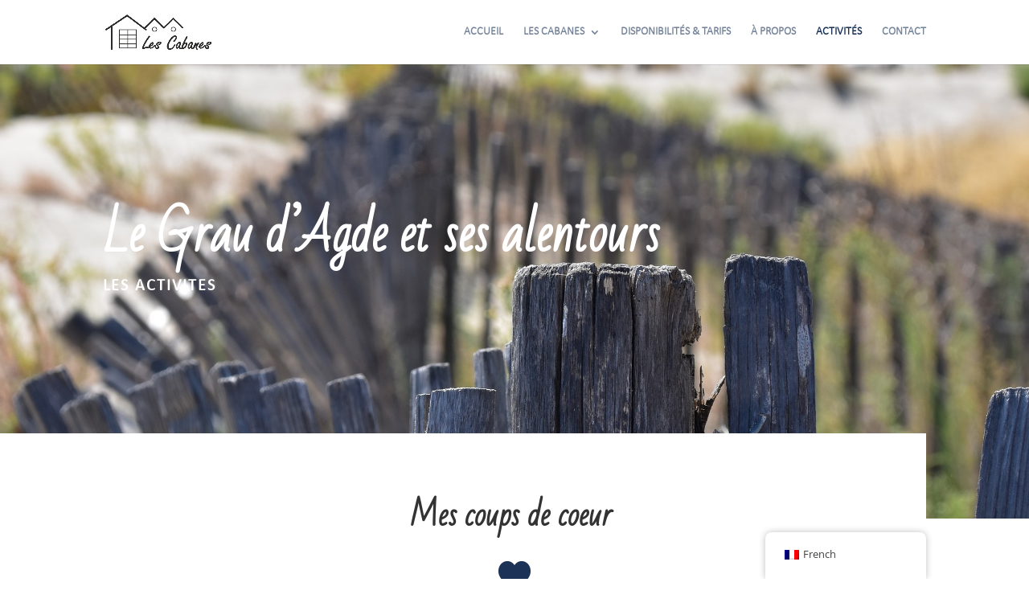

--- FILE ---
content_type: text/css
request_url: https://lescabanesdugrau.fr/wp-content/et-cache/1026/et-core-unified-1026.min.css?ver=1739907728
body_size: 197
content:
.et_mobile_menu{border-bottom-left-radius:15px;border-bottom-right-radius:15px;text-align:center}.mobile_nav.opened .mobile_menu_bar:before{content:'\4d'}span.mobile_menu_bar:before{color:#1b3257}@media only screen and (max-width:980px){.et_menu_container,#main-header{height:100px;display:flex;flex-direction:column;justify-content:center}.et_mobile_menu{margin-top:2%}}@media only screen and (max-width:980px){.et_fixed_nav #main-header,.et_fixed_nav #top-header,.et_non_fixed_nav.et_transparent_nav #main-header,.et_non_fixed_nav.et_transparent_nav #top-header{position:fixed}}

--- FILE ---
content_type: text/css
request_url: https://lescabanesdugrau.fr/wp-content/et-cache/1026/et-core-unified-tb-212-deferred-1026.min.css?ver=1739907728
body_size: 1780
content:
@font-face{font-family:"calibri light";font-display:swap;src:url("https://lescabanesdugrau.fr/wp-content/uploads/et-fonts/Calibri-Light.ttf") format("truetype")}@font-face{font-family:"Abadi MT - Condensed Light";font-display:swap;src:url("https://lescabanesdugrau.fr/wp-content/uploads/et-fonts/AbadiMTStd-CondLight.otf") format("opentype")}@font-face{font-family:"Abadi MT - Condensed Extra-Bold";font-display:swap;src:url("https://lescabanesdugrau.fr/wp-content/uploads/et-fonts/AbadiMTStd-CondExtraBold.otf") format("opentype")}@font-face{font-family:"calibri regular";font-display:swap;src:url("https://lescabanesdugrau.fr/wp-content/uploads/et-fonts/Calibri-Regular.ttf") format("truetype")}@font-face{font-family:"calibri bold";font-display:swap;src:url("https://lescabanesdugrau.fr/wp-content/uploads/et-fonts/Calibri-Bold.ttf") format("truetype")}@font-face{font-family:"Abadi MT - Standard";font-display:swap;src:url("https://lescabanesdugrau.fr/wp-content/uploads/et-fonts/AbadiMTStd.otf") format("opentype")}.et_pb_section_0_tb_footer.et_pb_section{padding-top:3px;padding-bottom:2px;background-color:#F6F2EE!important}.et_pb_row_0_tb_footer.et_pb_row{padding-top:20px!important;padding-bottom:28px!important;margin-right:auto!important;margin-left:auto!important;padding-top:20px;padding-bottom:28px}.et_pb_row_0_tb_footer,body #page-container .et-db #et-boc .et-l .et_pb_row_0_tb_footer.et_pb_row,body.et_pb_pagebuilder_layout.single #page-container #et-boc .et-l .et_pb_row_0_tb_footer.et_pb_row,body.et_pb_pagebuilder_layout.single.et_full_width_page #page-container #et-boc .et-l .et_pb_row_0_tb_footer.et_pb_row{max-width:1330px}.et_pb_image_0_tb_footer{padding-top:31px;padding-left:7px;text-align:center}.et_pb_text_0_tb_footer.et_pb_text{color:#000000!important}.et_pb_text_0_tb_footer{font-family:'calibri regular',Helvetica,Arial,Lucida,sans-serif;font-size:17px;padding-top:6px!important;margin-top:0px!important;margin-bottom:21px!important}.et_pb_text_0_tb_footer h1,.et_pb_text_2_tb_footer h1,.et_pb_text_1_tb_footer h1,.et_pb_menu_0_tb_footer.et_pb_menu .nav li ul.sub-menu a,.et_pb_menu_0_tb_footer.et_pb_menu .et_mobile_menu a{color:#1f5876!important}.et_pb_text_3_tb_footer h2,.et_pb_text_0_tb_footer h2{font-family:'FUTURA Condensed Medium',sans-serif;color:#1f5876!important}.et_pb_text_2_tb_footer h3,.et_pb_text_1_tb_footer h3,.et_pb_text_3_tb_footer h3,.et_pb_text_0_tb_footer h3{font-family:'FUTURA Bold',sans-serif;color:#ffdb3f!important}.et_pb_text_0_tb_footer h4{font-family:'Abadi MT - Condensed Light',Helvetica,Arial,Lucida,sans-serif;font-size:20px;color:#000000!important;text-align:center}.et_pb_text_2_tb_footer h5,.et_pb_text_3_tb_footer h5,.et_pb_text_1_tb_footer h5,.et_pb_text_0_tb_footer h5{font-family:'FUTURA Bold Italic',sans-serif;color:#f6f7fb!important}.et_pb_text_2_tb_footer h6,.et_pb_text_1_tb_footer h6,.et_pb_text_3_tb_footer h6,.et_pb_text_0_tb_footer h6{font-family:'FUTURA Light',sans-serif;color:#1f5876!important}.et_pb_menu_0_tb_footer.et_pb_menu ul li a{font-family:'Abadi MT - Standard',Helvetica,Arial,Lucida,sans-serif;color:#000000!important;line-height:1.5em}.et_pb_menu_0_tb_footer{padding-right:60px;padding-left:60px;margin-right:3px!important;margin-bottom:1px!important;margin-left:-20px!important}.et_pb_menu_0_tb_footer.et_pb_menu .nav li ul.sub-menu li.current-menu-item a,.et_pb_menu_0_tb_footer.et_pb_menu ul li.current-menu-item a{color:#184987!important}.et_pb_menu_0_tb_footer.et_pb_menu .nav li ul{background-color:#f6f7fb!important;border-color:#1f5876}.et_pb_menu_0_tb_footer.et_pb_menu .et_mobile_menu{border-color:#1f5876}.et_pb_menu_0_tb_footer.et_pb_menu .et_mobile_menu,.et_pb_menu_0_tb_footer.et_pb_menu .et_mobile_menu ul{background-color:#f6f7fb!important}.et_pb_menu_0_tb_footer .et_pb_menu_inner_container>.et_pb_menu__logo-wrap,.et_pb_menu_0_tb_footer .et_pb_menu__logo-slot{width:auto;max-width:100%}.et_pb_menu_0_tb_footer .et_pb_menu_inner_container>.et_pb_menu__logo-wrap .et_pb_menu__logo img,.et_pb_menu_0_tb_footer .et_pb_menu__logo-slot .et_pb_menu__logo-wrap img{height:auto;max-height:none}.et_pb_menu_0_tb_footer .mobile_nav .mobile_menu_bar:before{color:#f6f7fb}.et_pb_menu_0_tb_footer .et_pb_menu__icon.et_pb_menu__cart-button,.et_pb_menu_0_tb_footer .et_pb_menu__icon.et_pb_menu__search-button,.et_pb_menu_0_tb_footer .et_pb_menu__icon.et_pb_menu__close-search-button{color:#1b3257}.et_pb_text_2_tb_footer.et_pb_text,.et_pb_text_1_tb_footer.et_pb_text{color:#f6f7fb!important}.et_pb_text_2_tb_footer,.et_pb_text_1_tb_footer{font-family:'Imprima Regular',sans-serif;font-size:16px;padding-top:8px!important;margin-top:6px!important;margin-bottom:2px!important}.et_pb_text_1_tb_footer h2,.et_pb_text_2_tb_footer h2{font-family:'Abadi MT - Standard',Helvetica,Arial,Lucida,sans-serif;color:#000000!important}.et_pb_text_1_tb_footer h4,.et_pb_text_3_tb_footer h4,.et_pb_text_2_tb_footer h4{font-family:'FUTURA Extra Bold',sans-serif;color:#9daab2!important}.et_pb_button_0_tb_footer_wrapper .et_pb_button_0_tb_footer,.et_pb_button_0_tb_footer_wrapper .et_pb_button_0_tb_footer:hover,.et_pb_button_1_tb_footer_wrapper .et_pb_button_1_tb_footer,.et_pb_button_1_tb_footer_wrapper .et_pb_button_1_tb_footer:hover,.et_pb_button_2_tb_footer_wrapper .et_pb_button_2_tb_footer,.et_pb_button_2_tb_footer_wrapper .et_pb_button_2_tb_footer:hover{padding-left:30px!important}.et_pb_button_0_tb_footer_wrapper{margin-top:23px!important;margin-bottom:16px!important}body #page-container .et_pb_section .et_pb_button_2_tb_footer,body #page-container .et_pb_section .et_pb_button_0_tb_footer,body #page-container .et_pb_section .et_pb_button_1_tb_footer{color:#000000!important;border-width:0px!important;border-radius:0px;font-size:16px;font-family:'calibri regular',Helvetica,Arial,Lucida,sans-serif!important;padding-right:0.7em}body #page-container .et_pb_section .et_pb_button_1_tb_footer:after,body #page-container .et_pb_section .et_pb_button_2_tb_footer:after,body #page-container .et_pb_section .et_pb_button_0_tb_footer:after{display:none}body #page-container .et_pb_section .et_pb_button_0_tb_footer:before,body #page-container .et_pb_section .et_pb_button_1_tb_footer:before,body #page-container .et_pb_section .et_pb_button_2_tb_footer:before{content:attr(data-icon);font-family:ETmodules!important;font-weight:400!important;color:#D9351A;line-height:inherit;font-size:inherit!important;opacity:1;margin-left:-1.3em;right:auto;display:inline-block;font-family:ETmodules!important;font-weight:400!important}body #page-container .et_pb_section .et_pb_button_0_tb_footer:hover:before,body #page-container .et_pb_section .et_pb_button_1_tb_footer:hover:before,body #page-container .et_pb_section .et_pb_button_2_tb_footer:hover:before{margin-left:.3em;right:auto;margin-left:-1.3em;color:#1B3257}body #page-container .et_pb_section .et_pb_button_2_tb_footer:hover,body #page-container .et_pb_section .et_pb_button_0_tb_footer:hover,body #page-container .et_pb_section .et_pb_button_1_tb_footer:hover{background-image:initial;background-color:rgba(0,0,0,0)}.et_pb_button_0_tb_footer,.et_pb_button_2_tb_footer,.et_pb_button_1_tb_footer{transition:background-color 300ms ease 0ms}.et_pb_button_0_tb_footer,.et_pb_button_0_tb_footer:after,.et_pb_button_1_tb_footer,.et_pb_button_1_tb_footer:after,.et_pb_button_2_tb_footer,.et_pb_button_2_tb_footer:after{transition:all 300ms ease 0ms}.et_pb_button_1_tb_footer_wrapper{margin-top:-8px!important;margin-bottom:15px!important}.et_pb_button_2_tb_footer_wrapper{margin-top:-8px!important}.et_pb_image_1_tb_footer{padding-top:34px;text-align:center}.et_pb_section_1_tb_footer.et_pb_section{padding-top:0px;padding-bottom:0px;background-color:#1a2f3f!important}.et_pb_row_1_tb_footer,body #page-container .et-db #et-boc .et-l .et_pb_row_1_tb_footer.et_pb_row,body.et_pb_pagebuilder_layout.single #page-container #et-boc .et-l .et_pb_row_1_tb_footer.et_pb_row,body.et_pb_pagebuilder_layout.single.et_full_width_page #page-container #et-boc .et-l .et_pb_row_1_tb_footer.et_pb_row{max-width:1200px}.et_pb_text_3_tb_footer.et_pb_text{color:#FFFFFF!important}.et_pb_text_3_tb_footer{font-family:'calibri regular',Helvetica,Arial,Lucida,sans-serif;font-size:15px}.et_pb_text_3_tb_footer h1{font-family:'FUTURA Medium',sans-serif;color:#1f5876!important}.et_pb_menu_0_tb_footer.et_pb_module,.et_pb_text_0_tb_footer.et_pb_module,.et_pb_image_0_tb_footer.et_pb_module{margin-left:auto!important;margin-right:auto!important}.et_pb_row_1_tb_footer.et_pb_row{padding-left:62px!important;margin-left:0px!important;margin-right:auto!important;padding-left:62px}@media only screen and (min-width:981px){.et_pb_row_0_tb_footer,body #page-container .et-db #et-boc .et-l .et_pb_row_0_tb_footer.et_pb_row,body.et_pb_pagebuilder_layout.single #page-container #et-boc .et-l .et_pb_row_0_tb_footer.et_pb_row,body.et_pb_pagebuilder_layout.single.et_full_width_page #page-container #et-boc .et-l .et_pb_row_0_tb_footer.et_pb_row{width:96%}.et_pb_menu_0_tb_footer{width:82%}}@media only screen and (max-width:980px){.et_pb_row_0_tb_footer.et_pb_row{padding-top:28px!important;padding-bottom:34px!important;padding-top:28px!important;padding-bottom:34px!important}.et_pb_row_0_tb_footer,body #page-container .et-db #et-boc .et-l .et_pb_row_0_tb_footer.et_pb_row,body.et_pb_pagebuilder_layout.single #page-container #et-boc .et-l .et_pb_row_0_tb_footer.et_pb_row,body.et_pb_pagebuilder_layout.single.et_full_width_page #page-container #et-boc .et-l .et_pb_row_0_tb_footer.et_pb_row{width:98%}.et_pb_image_0_tb_footer{padding-top:8px;width:80%}.et_pb_image_0_tb_footer .et_pb_image_wrap img,.et_pb_image_1_tb_footer .et_pb_image_wrap img{width:auto}.et_pb_text_0_tb_footer{font-size:16px;padding-top:12px!important;width:80%}.et_pb_menu_0_tb_footer.et_pb_menu ul li a{color:#1f5876!important}.et_pb_menu_0_tb_footer{margin-left:-20px!important}.et_pb_menu_0_tb_footer.et_pb_menu ul li.current-menu-item a{color:#1B3257!important}.et_pb_menu_0_tb_footer .mobile_nav .mobile_menu_bar:before{font-size:38px;color:#1B3257}body #page-container .et_pb_section .et_pb_button_2_tb_footer:before,body #page-container .et_pb_section .et_pb_button_1_tb_footer:before,body #page-container .et_pb_section .et_pb_button_0_tb_footer:before{line-height:inherit;font-size:inherit!important;margin-left:-1.3em;right:auto;display:inline-block;opacity:1;content:attr(data-icon);font-family:ETmodules!important;font-weight:400!important}body #page-container .et_pb_section .et_pb_button_2_tb_footer:after,body #page-container .et_pb_section .et_pb_button_1_tb_footer:after,body #page-container .et_pb_section .et_pb_button_0_tb_footer:after{display:none}body #page-container .et_pb_section .et_pb_button_0_tb_footer:hover:before,body #page-container .et_pb_section .et_pb_button_1_tb_footer:hover:before,body #page-container .et_pb_section .et_pb_button_2_tb_footer:hover:before{margin-left:.3em;right:auto;margin-left:-1.3em}.et_pb_image_1_tb_footer{padding-top:12px}.et_pb_column_2_tb_footer,.et_pb_column_0_tb_footer,.et_pb_column_1_tb_footer{padding-bottom:20px}.et_pb_text_0_tb_footer.et_pb_module,.et_pb_image_0_tb_footer.et_pb_module{margin-left:auto!important;margin-right:auto!important}}@media only screen and (max-width:767px){.et_pb_row_0_tb_footer.et_pb_row{padding-top:16px!important;padding-bottom:14px!important;padding-top:16px!important;padding-bottom:14px!important}.et_pb_image_0_tb_footer{padding-top:24px;width:60%}.et_pb_image_0_tb_footer .et_pb_image_wrap img,.et_pb_image_1_tb_footer .et_pb_image_wrap img{width:auto}.et_pb_text_0_tb_footer{padding-top:8px!important;width:60%}.et_pb_menu_0_tb_footer{margin-top:-8px!important;margin-bottom:-14px!important}body #page-container .et_pb_section .et_pb_button_0_tb_footer:before,body #page-container .et_pb_section .et_pb_button_2_tb_footer:before,body #page-container .et_pb_section .et_pb_button_1_tb_footer:before{line-height:inherit;font-size:inherit!important;margin-left:-1.3em;right:auto;display:inline-block;opacity:1;content:attr(data-icon);font-family:ETmodules!important;font-weight:400!important}body #page-container .et_pb_section .et_pb_button_1_tb_footer:after,body #page-container .et_pb_section .et_pb_button_2_tb_footer:after,body #page-container .et_pb_section .et_pb_button_0_tb_footer:after{display:none}body #page-container .et_pb_section .et_pb_button_2_tb_footer:hover:before,body #page-container .et_pb_section .et_pb_button_1_tb_footer:hover:before,body #page-container .et_pb_section .et_pb_button_0_tb_footer:hover:before{margin-left:.3em;right:auto;margin-left:-1.3em}.et_pb_image_1_tb_footer{padding-top:16px;padding-bottom:16px}.et_pb_column_0_tb_footer{padding-top:0px;padding-bottom:12px}.et_pb_column_2_tb_footer,.et_pb_column_1_tb_footer{padding-bottom:24px}.et_pb_text_0_tb_footer.et_pb_module,.et_pb_image_0_tb_footer.et_pb_module{margin-left:auto!important;margin-right:auto!important}}@font-face{font-family:"calibri light";font-display:swap;src:url("https://lescabanesdugrau.fr/wp-content/uploads/et-fonts/Calibri-Light.ttf") format("truetype")}@font-face{font-family:"Abadi MT - Condensed Light";font-display:swap;src:url("https://lescabanesdugrau.fr/wp-content/uploads/et-fonts/AbadiMTStd-CondLight.otf") format("opentype")}@font-face{font-family:"Abadi MT - Condensed Extra-Bold";font-display:swap;src:url("https://lescabanesdugrau.fr/wp-content/uploads/et-fonts/AbadiMTStd-CondExtraBold.otf") format("opentype")}@font-face{font-family:"calibri regular";font-display:swap;src:url("https://lescabanesdugrau.fr/wp-content/uploads/et-fonts/Calibri-Regular.ttf") format("truetype")}@font-face{font-family:"calibri bold";font-display:swap;src:url("https://lescabanesdugrau.fr/wp-content/uploads/et-fonts/Calibri-Bold.ttf") format("truetype")}@font-face{font-family:"Abadi MT - Standard";font-display:swap;src:url("https://lescabanesdugrau.fr/wp-content/uploads/et-fonts/AbadiMTStd.otf") format("opentype")}

--- FILE ---
content_type: application/javascript
request_url: https://lescabanesdugrau.fr/wp-content/plugins/wp-booking-system-premium/assets/js/script-front-end.min.js?ver=5.12.4
body_size: 9354
content:
if($=jQuery.noConflict(),void 0===wpbs_conditional_logic)var wpbs_conditional_logic={};var wpbs_iti;function wpbs_lazy_load_script(src,callback){var s=document.createElement("script");s.src=src,s.async=!0,s.onreadystatechange=s.onload=function(){callback.done||s.readyState&&!/loaded|complete/.test(s.readyState)||(callback.done=!0,callback())},document.querySelector("head").appendChild(s)}$(document).ready((function($){var wpbs_frontend_visible_calendars=0,wpbs_frontend_visible_calendars_timeout;function resize_calendar($calendars_wrapper){var $months_wrapper=$calendars_wrapper.find(".wpbs-calendars-wrapper"),$months_wrapper_width=$calendars_wrapper.find(".wpbs-calendars"),calendar_min_width=$calendars_wrapper.data("min_width"),calendar_max_width=$calendars_wrapper.data("max_width"),$month_inner=$calendars_wrapper.find(".wpbs-calendar-wrapper");$months_wrapper.css("max-width","none"),$calendars_wrapper.data("min_width")>0&&$calendars_wrapper.find(".wpbs-calendar").css("min-width",calendar_min_width),$calendars_wrapper.data("max_width")>0&&$calendars_wrapper.find(".wpbs-calendar").css("max-width",calendar_max_width);var column_count=0;column_count=$months_wrapper_width.width()<2*(10+calendar_min_width)?1:$months_wrapper_width.width()<3*(10+calendar_min_width)?2:$months_wrapper_width.width()<4*(10+calendar_min_width)?3:$months_wrapper_width.width()<6*(10+calendar_min_width)?4:6,$calendars_wrapper.find(".wpbs-calendar").length<=column_count&&(column_count=$calendars_wrapper.find(".wpbs-calendar").length),$calendars_wrapper.attr("data-columns",column_count),$months_wrapper.hasClass("wpbs-legend-position-side")&&$months_wrapper.css("max-width",$calendars_wrapper.find(".wpbs-calendar").first().outerWidth(!0)*column_count);var td_width=$calendars_wrapper.find("td").first().width();$calendars_wrapper.find("td .wpbs-date-inner, td .wpbs-week-number").css("height",Math.ceil(td_width)+1+"px"),$calendars_wrapper.find("td .wpbs-date-inner, td .wpbs-week-number").css("line-height",Math.ceil(td_width)+1+"px"),$calendars_wrapper.find(".wpbs-yearly-calendar-row-header-inner")&&($calendars_wrapper.find(".wpbs-yearly-calendar-row-header-inner").css("height",Math.ceil(td_width)+1+"px"),$calendars_wrapper.find(".wpbs-yearly-calendar-row-header-inner").css("line-height",Math.ceil(td_width)+1+"px"));var th_height=$calendars_wrapper.find("th").css("height","auto").first().height();$calendars_wrapper.find("th").css("height",Math.ceil(th_height)+1+"px");var calendar_month_height=0;$month_inner.css("min-height","1px"),$month_inner.each((function(){$(this).height()>=calendar_month_height&&(calendar_month_height=$(this).height())})),$month_inner.css("min-height",Math.ceil(calendar_month_height)+"px"),$calendars_wrapper.css("visibility","visible")}function wpbs_pad(num,size){var s="00"+num;return s.substr(s.length-size)}function resize_calendar_overview($calendar_container){$calendar_container.find(".wpbs-overview-row .wpbs-overview-row-header").each((function(){$(this).parent().find(".wpbs-calendar-wrapper .wpbs-date").css("min-height",$(this).find(".wpbs-overview-row-header-inner").outerHeight(!0)).css("line-height",$(this).find(".wpbs-overview-row-header-inner").outerHeight(!0)+"px")}))}function refresh_calendar($calendar_container,current_year,current_month){var $calendar_container;if(($calendar_container=$calendar_container).hasClass("wpbs-is-loading"))return!1;var action="wpbs_refresh_calendar";$calendar_container.parent().hasClass("wpbs-main-wrapper-yearly")&&(action="wpbs_refresh_yearly_calendar");var data=$calendar_container.data();data.action=action,data.current_year=current_year,data.current_month=current_month,$calendar_container.find(".wpbs-calendar").append('<div class="wpbs-overlay"><div class="wpbs-overlay-spinner"><div class="wpbs-overlay-bounce1"></div><div class="wpbs-overlay-bounce2"></div><div class="wpbs-overlay-bounce3"></div></div></div>'),$calendar_container.addClass("wpbs-is-loading"),$calendar_container.find("select").attr("disabled",!0),$.post(wpbs_ajax.ajax_url,data,(function(response){$calendar_container.replaceWith(response),$(".wpbs-container").each((function(){resize_calendar($(this)),wpbs_mark_selected_dates($(this).parents(".wpbs-main-wrapper")),wpbs_set_off_screen_date_limits($(this).parents(".wpbs-main-wrapper")),wpbs_frontend_visible_calendars=$(".wpbs-container:visible").length,clearTimeout(wpbs_frontend_visible_calendars_timeout),wpbs_check_if_calendar_is_visible(),$(this).siblings("form").length||($(this).removeClass("wpbs-enable-hover"),$(this).parents(".wpbs-main-wrapper").hasClass("wpbs-main-wrapper-form-0")||$(this).addClass("wpbs-disable-selection"))}))}))}function refresh_calendar_overview($calendar_container,current_year,current_month){var $calendar_container;if(($calendar_container=$calendar_container).hasClass("wpbs-is-loading"))return!1;var data=$calendar_container.data();data.action="wpbs_refresh_calendar_overview",data.current_year=current_year,data.current_month=current_month,$calendar_container.find(".wpbs-overview-inner").append('<div class="wpbs-overlay"><div class="wpbs-overlay-spinner"><div class="wpbs-overlay-bounce1"></div><div class="wpbs-overlay-bounce2"></div><div class="wpbs-overlay-bounce3"></div></div></div>'),$calendar_container.addClass("wpbs-is-loading"),$calendar_container.find("select").attr("disabled",!0),$.post(wpbs_ajax.ajax_url,data,(function(response){$calendar_container.replaceWith(response),$(".wpbs-overview-container").each((function(){resize_calendar_overview($(this))}))}))}function wpbs_render_datepicker(){$(".wpbs-form-datepicker").each((function(){$datepicker=$(this);var date_format=$datepicker.data("format")?$datepicker.data("format"):"dd-mm-yy";params={dateFormat:date_format,changeMonth:!0,changeYear:!0,showOtherMonths:!0,selectOtherMonths:!0,firstDay:1,yearRange:"c-100:c+100",beforeShow:function(){jQuery("#ui-datepicker-div").addClass("wpbs-datepicker")},onClose:function(value,object){jQuery("#ui-datepicker-div").hide().removeClass("wpbs-datepicker")}},Object.assign(params,wpbs_ajax.wpbs_datepicker_params),$datepicker.datepicker(params)}))}function wpbs_render_recaptcha(){$(".wpbs-google-recaptcha-v2").length&&$(".wpbs-google-recaptcha-v2").each((function(){if($recaptcha=$(this),$recaptcha.find("iframe").length)return!0;grecaptcha.render($recaptcha.attr("id"),{sitekey:$recaptcha.data("sitekey")})})),$(".wpbs-google-recaptcha-v3").length&&$(".wpbs-google-recaptcha-v3").each((function(){$recaptcha=$(this),grecaptcha.execute($recaptcha.data("sitekey"),{action:"wpbs_form"}).then((function(token){var recaptchaResponse;$recaptcha.get(0).value=token}))}))}$(document).on("wpbs_refresh_calendars",(function(){$(".wpbs-container").each((function(){refresh_calendar($(this),$(this).data("current_year"),$(this).data("current_month"))}))})),$(".wpbs-overview-container").each((function(){$calendar=$(this),now=new Date,today=now.getDate(),$calendar.find(".wpbs-overview-inner").scrollLeft(27*(today-1))})),$(".wpbs-container").each((function(){resize_calendar($(this))})),$(window).on("resize",(function(){var iframe;($(".wpbs-container").each((function(){resize_calendar($(this))})),$(".edit-site-visual-editor__editor-canvas").length)&&$("iframe.edit-site-visual-editor__editor-canvas").contents().find(".wpbs-container").each((function(){resize_calendar($(this))}))})),$(document).on("click",".wpbs-container .wpbs-prev",(function(e){e.preventDefault();var $container=$(this).closest(".wpbs-container"),current_month=$container.data("current_month"),current_year=$container.data("current_year");if($(this).parents(".wpbs-main-wrapper").hasClass("wpbs-main-wrapper-yearly"))refresh_calendar($container,current_year-=1,current_month);else{var navigate_count=1;void 0!==$container.data("jump_months")&&"1"==$container.data("jump_months")&&(navigate_count=parseInt($container.data("months_to_show")));for(var i=1;i<=navigate_count;i++)(current_month-=1)<1&&(current_month=12,current_year-=1);refresh_calendar($container,current_year,current_month)}})),$(document).on("click",".wpbs-container .wpbs-next",(function(e){e.preventDefault();var $container=$(this).closest(".wpbs-container"),current_month=$container.data("current_month"),current_year=$container.data("current_year");if($(this).parents(".wpbs-main-wrapper").hasClass("wpbs-main-wrapper-yearly"))refresh_calendar($container,current_year+=1,current_month);else{var navigate_count=1;void 0!==$container.data("jump_months")&&"1"==$container.data("jump_months")&&(navigate_count=parseInt($container.data("months_to_show")));for(var i=1;i<=navigate_count;i++)(current_month+=1)>12&&(current_month=1,current_year+=1);refresh_calendar($container,current_year,current_month)}})),$(document).on("change",".wpbs-container .wpbs-select-container select",(function(){var $container=$(this).closest(".wpbs-container"),date=new Date(1e3*$(this).val()),year,month;refresh_calendar($container,date.getFullYear(),date.getMonth()+1)})),$(".wpbs-select-container select").prop("selectedIndex",(function(){var selected=$(this).children("[selected]").index();return-1!=selected?selected:0})),$(document).on("change",".wpbs-overview-container .wpbs-select-container select",(function(){var $container=$(this).closest(".wpbs-overview-container"),date=new Date(1e3*$(this).val()),year,month;refresh_calendar_overview($container,date.getFullYear(),date.getMonth()+1)})),$(document).on("mouseenter touchstart",".wpbs-container .wpbs-date, .wpbs-overview-container .wpbs-date",(function(e){var $date=$(this);if($date.parents(".wpbs-date-selection-in-progress").length&&"touchstart"!=e.type)return!1;if($date.find(".wpbs-tooltip").length=0)return!1;var $tooltip=$date.find(".wpbs-tooltip"),offset_left,overflow_left,overflow_right=$(window).width()-($date.offset().left+$tooltip.outerWidth(!0));offset_left=overflow_right<0?(overflow_left=0-($tooltip.outerWidth(!0)-$date.offset().left))<0&&overflow_right>overflow_left?$date.offset().left:$date.offset().left-$tooltip.outerWidth(!0)+$date.outerWidth(!0):$date.offset().left,$tooltip.css("left",offset_left),$tooltip.css("top",$date.offset().top-$tooltip.outerHeight()-$(window).scrollTop()-2),$date.addClass("wpbs-tooltip-active")})),$(document).on("mouseleave",".wpbs-container .wpbs-date, .wpbs-overview-container .wpbs-date",(function(){var $date=$(this);if($date.find(".wpbs-tooltip").length=0)return!1;$date.removeClass("wpbs-tooltip-active")})),$(window).scroll((function(){$(".wpbs-date").removeClass("wpbs-tooltip-active")})),$(".wpbs-overview-container").each((function(){resize_calendar_overview($(this))})),$(window).on("resize",(function(){$(".wpbs-overview-container").each((function(){resize_calendar_overview($(this))}))})),$(".wpbs-form-fields .wpbs-has-conditional-logic").length?$(document).on("change",".wpbs-form-field input, .wpbs-form-field select",(function(){wpbs_calculate_price($(this).parents(".wpbs-main-wrapper"))})):$(document).on("change keyup",".wpbs-form-field-product_radio input, .wpbs-form-field-product_checkbox input, .wpbs-form-field-product_number input, .wpbs-form-field-product_dropdown select, .wpbs-form-field-radio input, .wpbs-form-field-checkbox input, .wpbs-form-field-dropdown select, .wpbs-form-field-payment_method input, .wpbs-form-field-inventory select, .wpbs-form-field-number input",(function(){wpbs_calculate_price($(this).parents(".wpbs-main-wrapper"))})),$(document).on("wpbs_calculate_price",(function(){$(".wpbs-main-wrapper").each((function(){wpbs_calculate_price($(this))}))})),$(document).on("change",".wpbs-form-field-payment_method input[type='radio']",(function(){$(this).parents(".wpbs-form-field-payment_method").find("p.wpbs-payment-method-description-open").removeClass("wpbs-payment-method-description-open"),$(this).parent().next("p").addClass("wpbs-payment-method-description-open")})),$("body").on("keydown",".wpbs-form-field-phone input",(function(e){var key=e.key;return!(!e.ctrlKey&&!e.metaKey||"v"!==key.toLowerCase()&&"a"!==key.toLowerCase()&&"x"!==key.toLowerCase()&&"c"!==key.toLowerCase())||("1"==key||"2"==key||"3"==key||"4"==key||"5"==key||"6"==key||"7"==key||"8"==key||"9"==key||"0"==key||"("==key||")"==key||"+"==key||"-"==key||"Delete"==key||"Backspace"==key||"Enter"==key||"ArrowLeft"==key||"ArrowRight"==key||"Home"==key||"End"==key||"Tab"==key||"Insert"==key)})),$("body").on("blur",".wpbs-form-field-phone input",(function(){this.value=this.value.replace(/[^0-9()+-]/g,"")})),$(document).on("submit",".wpbs-form-container",(function(e){e.preventDefault(),$form=$(this),$form.find(".wpbs-form-field-phone input").each((function(){$phone_input=$(this),(wpbs_iti=wpbs_intl_tel_input_get_instance($phone_input))&&$phone_input.val(wpbs_iti.getNumber())}));var $calendar_wrapper=$form.parents(".wpbs-main-wrapper"),$calendar=$calendar_wrapper.find(".wpbs-container");$form.append('<div class="wpbs-overlay"><div class="wpbs-overlay-spinner"><div class="wpbs-overlay-bounce1"></div><div class="wpbs-overlay-bounce2"></div><div class="wpbs-overlay-bounce3"></div></div></div>'),$form.addClass("wpbs-is-loading"),$form.find(".wpbs-form-submit-button button").attr("disabled",!0);var data={action:"wpbs_submit_form"};data.form=$form.data(),data.calendar=$calendar.data(),data.wpbs_token=wpbs_ajax.token,data.form_data=$form.serialize(),delete data.form.plugin_liquidFormInputs,delete data.form.uiFormResetInstances,$.post(wpbs_ajax.ajax_url,data,(function(response){if(!1===(response=JSON.parse(response)).success)$(window).scrollTop()>$form.offset().top&&0!=wpbs_ajax.scroll_animation_offset&&$("html, body").stop().animate({scrollTop:$form.offset().top-wpbs_ajax.scroll_animation_offset}),form_id=$form.data().id,calendar_id=$calendar.data().id,$form.replaceWith(response.html),wpbs_render_recaptcha(),wpbs_render_datepicker(),wpbs_calculate_price($calendar_wrapper),wpbs_display_selected_dates($calendar_wrapper),$(document).trigger("wpbs_form_updated",[$calendar_wrapper,form_id,calendar_id]),$calendar_wrapper.find(".wpbs-form-general-error").length?$(document).trigger("wpbs_form_validation_failed",[$calendar_wrapper]):$(document).trigger("wpbs_form_payment_screen_displayed",[$calendar_wrapper]),$calendar_wrapper.find(".wpbs-payment-confirmation").length&&$calendar_wrapper.find(".wpbs-form-general-error").length&&($calendar_wrapper.find(".wpbs-form-container").insertBefore(".wpbs-payment-confirmation"),$calendar_wrapper.find(".wpbs-payment-confirmation").remove(),$calendar_wrapper.find(".wpbs-calendar .wpbs-overlay").remove(),$calendar_wrapper.find(".wpbs-form-fields").remove(),$calendar_wrapper.find(".wpbs-form-submit-button").remove()),$calendar_wrapper.find(".wpbs-coupon-code input").val()&&$calendar_wrapper.find(".wpbs-coupon-code-add").trigger("click");else if(!0===response.success)if($(document).trigger("wpbs_form_submitted",[$calendar_wrapper]),response.tracking_script&&$("<script>"+response.tracking_script+"<\/script>").insertAfter($form),"redirect"==response.confirmation_type)window.location.href=response.confirmation_redirect_url;else{var confirmation_message=void 0!==response.confirmation_message?response.confirmation_message:"<p>The form was successfully submitted.</p>";$form.parents(".wpbs-payment-confirmation").length?$form.parents(".wpbs-payment-confirmation").replaceWith('<div class="wpbs-form-confirmation-message">'+confirmation_message+"</div>"):($form.replaceWith('<div class="wpbs-form-confirmation-message">'+confirmation_message+"</div>"),0!=wpbs_ajax.scroll_animation_offset&&$("html, body").stop().animate({scrollTop:$calendar_wrapper.find(".wpbs-form-confirmation-message").offset().top-wpbs_ajax.scroll_animation_offset})),wpbs_remove_selection_dates($calendar_wrapper),$calendar_wrapper.data("future_date_limit","infinite"),$calendar_wrapper.data("past_date_limit","infinite");var current_month=$calendar.data("current_month"),current_year=$calendar.data("current_year");refresh_calendar($calendar,current_year,current_month)}}))})),$(window).on("load",(function(){wpbs_render_recaptcha(),wpbs_render_datepicker()})),$(document).on("wpbs_add_booking_modal_opened",(function(){wpbs_render_datepicker()})),wpbs_render_datepicker();var wpbs_date_selection_state=-1;function wpbs_set_selection_start_date(date,$calendar_instance){$calendar_instance.addClass("wpbs-date-selection-in-progress"),$calendar_instance.removeClass("wpbs-dates-selected"),$calendar_instance.find(".wpbs-container").data("start_date",date.getTime())}function wpbs_set_selection_end_date(date,$calendar_instance){$calendar_instance.removeClass("wpbs-date-selection-in-progress"),start_date=wpbs_get_selection_start_date($calendar_instance),start_date.getTime()>date?(wpbs_set_selection_start_date(date,$calendar_instance),start_date.setUTCDate(start_date.getUTCDate()),$calendar_instance.find(".wpbs-container").data("end_date",start_date.getTime())):$calendar_instance.find(".wpbs-container").data("end_date",date.getTime())}function wpbs_get_selection_start_date($calendar_instance){return void 0!==$calendar_instance.find(".wpbs-container").data("start_date")&&""!=$calendar_instance.find(".wpbs-container").data("start_date")&&(date=new Date($calendar_instance.find(".wpbs-container").data("start_date")),date)}function wpbs_get_selection_end_date($calendar_instance){return void 0!==$calendar_instance.find(".wpbs-container").data("end_date")&&""!=$calendar_instance.find(".wpbs-container").data("end_date")&&(date=new Date($calendar_instance.find(".wpbs-container").data("end_date")),date)}function wpbs_remove_selection_dates($calendar_instance){$calendar_instance.find(".wpbs-container").data("start_date",0),$calendar_instance.find(".wpbs-container").data("end_date",0),$calendar_instance.find(".wpbs-container .wpbs-date").removeClass("wpbs-date-selected"),$calendar_instance.find(".wpbs-container .wpbs-date").removeClass("wpbs-date-hover"),$calendar_instance.find(".wpbs-container .wpbs-date").removeClass("wpbs-selected-first").removeClass("wpbs-selected-last"),$calendar_instance.find(".wpbs-container .wpbs-date .wpbs-legend-icon-select").remove(),$calendar_instance.data("future_date_limit","infinite"),$calendar_instance.data("past_date_limit","infinite"),wpbs_clear_price($calendar_instance)}function wpbs_mark_hover_selection(date,$calendar_instance){if($el=$calendar_instance.find('.wpbs-container .wpbs-date[data-day="'+date.getUTCDate()+'"][data-month="'+(date.getUTCMonth()+1)+'"][data-year="'+date.getUTCFullYear()+'"]'),$el.length&&!$el.hasClass("wpbs-is-bookable"))return!1;if(changeover_start=$calendar_instance.find(".wpbs-container").data("changeover_start"),changeover_end=$calendar_instance.find(".wpbs-container").data("changeover_end"),changeover_start&&changeover_end){var hovered_dates={};if($calendar_instance.find(".wpbs-date-hover").each((function(){hovered_date_legend="normal",$(this).hasClass("wpbs-legend-item-"+changeover_start)&&(hovered_date_legend="start"),$(this).hasClass("wpbs-legend-item-"+changeover_end)&&(hovered_date_legend="end"),hovered_dates[""+$(this).data("year")+wpbs_pad($(this).data("month"),2)+wpbs_pad($(this).data("day"),2)]=hovered_date_legend})),hovered_date_legend="normal",$el.hasClass("wpbs-legend-item-"+changeover_start)&&(hovered_date_legend="start"),$el.hasClass("wpbs-legend-item-"+changeover_end)&&(hovered_date_legend="end"),hovered_dates[""+$el.data("year")+wpbs_pad($el.data("month"),2)+wpbs_pad($el.data("day"),2)]=hovered_date_legend,start_date_found=!1,exit_selection=!1,$.each(hovered_dates,(function(date,hovered_date_legend){"start"==hovered_date_legend&&(start_date_found=!0),"end"!=hovered_date_legend||!0!==start_date_found||(exit_selection=!0)})),!0===exit_selection)return!1}return!("infinite"!=$calendar_instance.data("past_date_limit")&&date.getTime()<$calendar_instance.data("past_date_limit"))&&(!("infinite"!=$calendar_instance.data("future_date_limit")&&date.getTime()>$calendar_instance.data("future_date_limit"))&&($el.addClass("wpbs-date-hover"),!0))}function wpbs_mark_selection(date,$calendar_instance){$el=$calendar_instance.find('.wpbs-container .wpbs-date[data-day="'+date.getUTCDate()+'"][data-month="'+(date.getUTCMonth()+1)+'"][data-year="'+date.getUTCFullYear()+'"]'),$el.addClass("wpbs-date-selected")}function wpbs_mark_selection_split_start(date,$calendar_instance){$el=$calendar_instance.find('.wpbs-container .wpbs-date[data-day="'+date.getUTCDate()+'"][data-month="'+(date.getUTCMonth()+1)+'"][data-year="'+date.getUTCFullYear()+'"]'),$el.addClass("wpbs-selected-first").find(".wpbs-legend-item-icon").append('<div class="wpbs-legend-icon-select"><svg height="100%" width="100%" viewBox="0 0 200 200" preserveAspectRatio="none"><polygon points="0,200 200,200 200,0" /></svg></div>')}function wpbs_mark_selection_split_end(date,$calendar_instance){$el=$calendar_instance.find('.wpbs-container .wpbs-date[data-day="'+date.getUTCDate()+'"][data-month="'+(date.getUTCMonth()+1)+'"][data-year="'+date.getUTCFullYear()+'"]'),$el.addClass("wpbs-selected-last").find(".wpbs-legend-item-icon").append('<div class="wpbs-legend-icon-select"><svg height="100%" width="100%" viewBox="0 0 200 200" preserveAspectRatio="none"><polygon points="0,0 0,200 200,0" /></svg></div>')}function wpbs_mark_selected_dates($calendar_instance){if(!1!==wpbs_get_selection_start_date($calendar_instance)&&!1!==wpbs_get_selection_end_date($calendar_instance)){$calendar_instance.find(".wpbs-date").removeClass("wpbs-date-selected"),$calendar_instance.find(".wpbs-date").removeClass("wpbs-date-hover");for(var i=wpbs_get_selection_start_date($calendar_instance);i<=wpbs_get_selection_end_date($calendar_instance);i.setUTCDate(i.getUTCDate()+1))wpbs_mark_selection(i,$calendar_instance);$calendar_instance.find('.wpbs-form-container[data-selection_style="split"]').length&&(wpbs_mark_selection_split_start(wpbs_get_selection_start_date($calendar_instance),$calendar_instance),wpbs_mark_selection_split_end(wpbs_get_selection_end_date($calendar_instance),$calendar_instance)),$calendar_instance.addClass("wpbs-dates-selected"),wpbs_calculate_price($calendar_instance),wpbs_display_selected_dates($calendar_instance),wpbs_apply_conditional_logic($calendar_instance),$(document).trigger("wpbs_dates_selected",[$calendar_instance])}}function wpbs_set_off_screen_date_limits($calendar_instance){if(!1===wpbs_get_selection_start_date($calendar_instance))return!1;if("infinite"!=$calendar_instance.data("future_date_limit")&&"infinite"!=$calendar_instance.data("past_date_limit"))return!1;var future_dates=[],past_dates=[],selected_date=wpbs_get_selection_start_date($calendar_instance).getTime();$calendar_instance.find(".wpbs-date").not(".wpbs-is-bookable").not(".wpbs-gap").each((function(){date=wpbs_get_element_date($(this)).getTime(),date>selected_date?future_dates.push(date):past_dates.push(date)})),future_dates.length&&"infinite"==$calendar_instance.data("future_date_limit")&&(future_dates.sort(),$calendar_instance.data("future_date_limit",future_dates[0])),past_dates.length&&"infinite"==$calendar_instance.data("past_date_limit")&&(past_dates.sort().reverse(),$calendar_instance.data("past_date_limit",past_dates[0]))}function wpbs_get_element_date($el){return date=new Date(Date.UTC($el.data("year"),$el.data("month")-1,$el.data("day"),0,0,0)),date}function wpbs_calculate_price($calendar_instance){if($calendar_instance.find(".wpbs-form-field-total").length)if($calendar_instance.find(".wpbs-container").data("start_date")&&$calendar_instance.find(".wpbs-container").data("end_date")){"object"==typeof $calendar_instance.data("xhr")&&$calendar_instance.data("xhr").abort(),$calendar_instance.find(".wpbs-form-field-total").append('<div class="wpbs-overlay"><div class="wpbs-overlay-spinner"><div class="wpbs-overlay-bounce1"></div><div class="wpbs-overlay-bounce2"></div><div class="wpbs-overlay-bounce3"></div></div></div>'),$calendar_instance.find(".wpbs-form-field-total").addClass("wpbs-is-loading"),$form=$calendar_instance.find("form"),$calendar=$calendar_instance.find(".wpbs-container"),wpbs_apply_conditional_logic($calendar_instance);var data={action:"wpbs_calculate_pricing"};data.form=$form.data(),data.calendar=$calendar.data(),data.post_data=$form.serialize(),delete data.form.plugin_liquidFormInputs,delete data.form.uiFormResetInstances;var ajax_request=$.post(wpbs_ajax.ajax_url,data,(function(response){$calendar_instance.find(".wpbs-form-field-total .wpbs-overlay").remove(),$calendar_instance.find(".wpbs-form-field-total").removeClass("wpbs-is-loading"),$calendar_instance.find(".wpbs-form-field-total .wpbs-total-price").html(response),$calendar_instance.find(".wpbs-pricing-table").hasClass("wpbs-part-payment-applicable")?$(".wpbs-form-field-part-payment-applicability").show():$(".wpbs-form-field-part-payment-applicability").hide(),$(document).trigger("wpbs_pricing_table_updated",[{instance:$calendar_instance}])}));$calendar_instance.data("xhr",ajax_request)}else wpbs_clear_price($calendar_instance)}function wpbs_clear_price($calendar_instance){$calendar_instance.find(".wpbs-form-field-total").length&&($calendar_instance.find(".wpbs-form-field-total input").val(""),$calendar_instance.find(".wpbs-form-field-total .wpbs-total-price").html($calendar_instance.find(".wpbs-total-price").data("string-select-dates")))}function wpbs_display_selected_dates($calendar_instance){if(!$calendar_instance.find(".wpbs-form-selected-dates").length)return!1;"single"==$calendar_instance.find(".wpbs-form-container").data("selection_type")&&$calendar_instance.find(".wpbs-form-selected-dates .wpbs-form-field-end-date").parent().hide(),moment.locale($calendar_instance.find(".wpbs-container").data("language")),nice_start_date=nice_end_date="-",wpbs_get_selection_start_date($calendar_instance)&&(start_date=wpbs_get_selection_start_date($calendar_instance),nice_start_date=moment.utc(start_date).format(wpbs_ajax.time_format)),wpbs_get_selection_end_date($calendar_instance)&&(end_date=wpbs_get_selection_end_date($calendar_instance),nice_end_date=moment.utc(end_date).format(wpbs_ajax.time_format)),$calendar_instance.find(".wpbs-form-selected-dates .wpbs-form-field-start-date .wpbs-form-field-input").html(nice_start_date),$calendar_instance.find(".wpbs-form-selected-dates .wpbs-form-field-end-date .wpbs-form-field-input").html(nice_end_date)}function wpbs_validate_date_selection($calendar_instance){var $form=$calendar_instance.find(".wpbs-form-container"),form_offset=$form.offset().top,$calendar=$calendar_instance.find(".wpbs-container");$form.find(".wpbs-form-general-error").remove(),$form.removeClass("wpbs-form-is-valid");var data={action:"wpbs_validate_date_selection"};data.form=$form.data(),data.calendar=$calendar.data(),data.wpbs_token=wpbs_ajax.token,data.form_data=$form.serialize(),$.post(wpbs_ajax.ajax_url,data,(function(response){!1===(response=JSON.parse(response)).success?($form.replaceWith(response.html),wpbs_render_recaptcha(),wpbs_render_datepicker(),wpbs_display_selected_dates($calendar_instance),$(document).trigger("wpbs_form_updated",[$calendar_instance,data.form.id,data.calendar.id]),$calendar_instance.find(".wpbs-coupon-code input").val()&&$calendar_instance.find(".wpbs-coupon-code-add").trigger("click"),$(window).scrollTop()+$(window).height()<form_offset&&0!=wpbs_ajax.scroll_animation_offset&&$("html, body").stop().animate({scrollTop:form_offset-wpbs_ajax.scroll_animation_offset})):$form.addClass("wpbs-form-is-valid"),wpbs_apply_conditional_logic($calendar_instance)}))}function wpbs_is_touch_device(){var prefixes=" -webkit- -moz- -o- -ms- ".split(" "),mq=function(query){return window.matchMedia(query).matches},query;return!!("ontouchstart"in window||window.DocumentTouch&&document instanceof DocumentTouch)||mq(["(",prefixes.join("touch-enabled),("),"heartz",")"].join(""))}function wpbs_initialize_intl_tel_input($container){return!!wpbs_ajax.wpbs_iti&&(!!$container.find(".wpbs-form-field-phone input").length&&void $container.find(".wpbs-form-field-phone input").each((function(){var $phone_input=$(this);if($phone_input.parent().hasClass("iti"))return!0;params=wpbs_iti_get_params(),iti=window.intlTelInput($phone_input.get(0),params),iti.setNumber($phone_input.val()),$phone_input.val()&&(setTimeout((function(){$phone_input.trigger("blur")}),1),setTimeout((function(){$phone_input.trigger("blur")}),100),setTimeout((function(){$phone_input.trigger("blur")}),200),setTimeout((function(){$phone_input.trigger("blur")}),500))})))}function wpbs_iti_get_params(){var params={nationalMode:!1,separateDialCode:!0,utilsScript:wpbs_ajax.plugins_dir+"assets/libs/intl-tel-input/js/utils.js"};if(wpbs_ajax.wpbs_iti_country_lookup){var user_country=localStorage.getItem("wpbs_user_country");user_country?params.initialCountry=user_country:(params.initialCountry="auto",params.geoIpLookup=function(callback){$.get("https://ipinfo.io?token="+wpbs_ajax.wpbs_iti_country_lookup,(function(){}),"jsonp").always((function(resp){var countryCode=resp&&resp.country?resp.country:wpbs_ajax.wpbs_iti_default_country;localStorage.setItem("wpbs_user_country",countryCode),callback(countryCode)}))})}else params.initialCountry=wpbs_ajax.wpbs_iti_default_country;return Object.assign(params,wpbs_ajax.wpbs_iti_params),params}function wpbs_intl_tel_input_get_instance($element){return void 0!==$element&&(void 0!==window.intlTelInputGlobals&&window.intlTelInputGlobals.instances[$element.data("intl-tel-input-id")])}function wpbs_check_if_calendar_is_visible(){return!!$(".wpbs-container").length&&($(".wpbs-container:visible").addClass("wpbs-visible"),wpbs_frontend_visible_calendars!=$(".wpbs-container.wpbs-visible").length&&($(window).trigger("resize"),wpbs_frontend_visible_calendars=$(".wpbs-container.wpbs-visible").length),$(".wpbs-container:not(:visible)").removeClass("wpbs-visible"),$(".wpbs-container.wpbs-visible").length!=$(".wpbs-container").length&&void(wpbs_frontend_visible_calendars_timeout=setTimeout(wpbs_check_if_calendar_is_visible,250)))}function wpbs_bind_conditional_rules(){$.each(wpbs_conditional_logic,(function(form_id){$(".wpbs-main-wrapper-form-"+form_id).each((function(){var $calendar_instance=$(this);$calendar_instance.hasClass("wpbs-conditional-logic-binded")||($calendar_instance.addClass("wpbs-conditional-logic-binded"),$calendar_instance.on("change keyup",".wpbs-form-"+form_id+" input, .wpbs-form-"+form_id+" select",(function(){wpbs_apply_conditional_logic($calendar_instance)})),wpbs_apply_conditional_logic($calendar_instance))}))}))}function wpbs_apply_conditional_logic($calendar_instance){var $form=$calendar_instance.find("form"),form_id=$form.data("id");if(void 0===wpbs_conditional_logic[form_id])return!1;form_rules=wpbs_conditional_logic[form_id],$.each(form_rules,(function(field_id,field_data){total_rules=field_data.rules.length,valid_rules=0,valid=!1,$field=$calendar_instance.find(".wpbs-form-field-"+form_id+"-"+field_id),$.each(field_data.rules,(function(rule_id,rule){!0===wpbs_evaluate_rule(wpbs_get_comparison_value($form,rule.field),wpbs_get_rule_value(rule),rule.condition)&&valid_rules++})),("all"==field_data.logic&&valid_rules==total_rules||"any"==field_data.logic&&valid_rules>0)&&(valid=!0),!0===valid?"show"==field_data.action?($field.show(),$field.find("input").each((function(){$(this).data("value")&&!$(this).val()&&$(this).val($(this).data("value"))})),$field.find("select").each((function(){$(this).val()||$(this).val($(this).find("option").first().val())}))):($field.hide(),$field.find("input").val(""),$field.find("input").prop("checked",!1),$field.find("select").val("")):"show"==field_data.action?($field.hide(),$field.find("input").val(""),$field.find("input").prop("checked",!1),$field.find("select").val("")):($field.show(),$field.find("input").each((function(){$(this).data("value")&&!$(this).val()&&$(this).val($(this).data("value"))})),$field.find("select").each((function(){$(this).val()||$(this).val($(this).find("option").first().val())})))}))}function wpbs_get_comparison_value($form,field_id){if("stay_length"==field_id)return days_selected=($form.parents(".wpbs-main-wrapper").find(".wpbs-container").data("end_date")-$form.parents(".wpbs-main-wrapper").find(".wpbs-container").data("start_date"))/1e3/86400+("split"==$form.data("selection_style")?0:1),String(days_selected);if("days_from_today"==field_id)return days_from_today=$form.parents(".wpbs-main-wrapper").find(".wpbs-container").data("start_date")-$form.parents(".wpbs-main-wrapper").find(".wpbs-container").data("current_date"),String(days_from_today/1e3/60/60/24);if("calendar_id"==field_id)return calendar_id=$form.parents(".wpbs-main-wrapper").find(".wpbs-container").data("id"),String(calendar_id);if("start_date"==field_id)return String($form.parents(".wpbs-main-wrapper").find(".wpbs-container").data("start_date"));if("end_date"==field_id)return String($form.parents(".wpbs-main-wrapper").find(".wpbs-container").data("end_date"));if("start_weekday"==field_id){var start_weekday=new Date($form.parents(".wpbs-main-wrapper").find(".wpbs-container").data("start_date"));return start_weekday?String(0===start_weekday.getDay()?7:start_weekday.getDay()):"0"}if("end_weekday"==field_id){var end_weekday=new Date($form.parents(".wpbs-main-wrapper").find(".wpbs-container").data("end_date"));return end_weekday?String(0===end_weekday.getDay()?7:end_weekday.getDay()):"0"}return wpbs_get_field_value_by_id($form,field_id)}function wpbs_get_rule_value(rule){return"start_weekday"==rule.field||"end_weekday"==rule.field?rule.select_value:"start_date"==rule.field||"end_date"==rule.field?(date=new Date(rule.value),date?String(date.getTime()):String(0)):rule.value}function wpbs_get_field_value_by_id($form,field_id){var form_id=$form.data("id");$el=$form.find(".wpbs-form-field-"+form_id+"-"+field_id);var value="";return $el.find("input").length&&($el.find('input[type="checkbox"]').length||$el.find('input[type="radio"]').length?($el.find("input:checked").each((function(){option_value=$(this).val().trim(),-1!==option_value.indexOf("|")&&(option_value=option_value.split("|")[1].trim()),value+=option_value+","})),value=value.replace(/(^,)|(,$)/g,"")):value=$el.find("input").val().trim()),$el.find("select").length&&(value=$el.find("select").val()?$el.find("select").val().trim():""),-1!==value.indexOf("|")&&(value=value.split("|")[1].trim()),value}function wpbs_evaluate_rule(a,b,operation){switch(a=a?a.toLowerCase():"",b=b?b.toLowerCase():"",operation){case"is":return a==b;case"isnot":return a!=b;case"greater":return a=parseFloat(a),b=parseFloat(b),!(!wpbs_is_number(a)||!wpbs_is_number(b))&&a>b;case"lower":return a=parseFloat(a),b=parseFloat(b),!(!wpbs_is_number(a)||!wpbs_is_number(b))&&a<b;case"contains":return-1!==a.indexOf(b);case"not_contains":return-1===a.indexOf(b);case"starts":return 0==a.indexOf(b);case"ends":var start=a.length-b.length,tail;return!(start<0)&&b==a.substring(start)}return!1}function wpbs_is_number(n){return!isNaN(parseFloat(n))&&isFinite(n)}$(".wpbs-main-wrapper").each((function(){wpbs_mark_selected_dates($(this)),wpbs_set_off_screen_date_limits($(this))})),-1!==location.href.indexOf("wpbs-selection-start")&&$(".wpbs-main-wrapper").each((function(){wpbs_validate_date_selection($(this))})),$(document).keyup((function(e){27===e.keyCode&&(1!==wpbs_date_selection_state&&3!==wpbs_date_selection_state||(wpbs_remove_selection_dates($calendar_instance),$(document).trigger("wpbs_dates_deselected",[$calendar_instance]),$calendar_instance.data("future_date_limit","infinite"),$calendar_instance.data("past_date_limit","infinite"),$calendar_instance.find(".wpbs-container").addClass("wpbs-enable-hover"),wpbs_date_selection_state=-1))})),$(document).on("click keydown",".wpbs-date",(function(e){wpbs_is_touch_device()&&$(this).trigger("mouseenter"),$(this).hasClass("wpbs-date-hover")||1!==wpbs_date_selection_state&&3!==wpbs_date_selection_state||(wpbs_remove_selection_dates($calendar_instance),$(document).trigger("wpbs_dates_deselected",[$calendar_instance]),$calendar_instance.data("future_date_limit","infinite"),$calendar_instance.data("past_date_limit","infinite"),$calendar_instance.find(".wpbs-container").addClass("wpbs-enable-hover"),wpbs_date_selection_state=-1)})),$(document).on("click keydown",".wpbs-container .wpbs-is-bookable",(function(e){var key;if($el=$(this),void 0===(key=e?e.keyCode:e.which)||13==key){if($calendar_instance=$el.parents(".wpbs-main-wrapper"),$el.hasClass("wpbs-gap"))return!1;if($calendar_instance.hasClass("wpbs-main-wrapper-form-0"))return!1;if($calendar_instance.find('.wpbs-form-container[data-selection_type="multiple"]').length)if(!1===wpbs_get_selection_start_date($calendar_instance))wpbs_date_selection_state=1,$calendar_instance.data("future_date_limit","infinite"),$calendar_instance.data("past_date_limit","infinite"),wpbs_set_selection_start_date(wpbs_get_element_date($el),$calendar_instance),wpbs_set_off_screen_date_limits($calendar_instance),wpbs_display_selected_dates($calendar_instance),wpbs_is_touch_device()||$el.trigger("mouseenter");else if(!1!==wpbs_get_selection_start_date($calendar_instance)&&!1===wpbs_get_selection_end_date($calendar_instance)){if(wpbs_date_selection_state=2,wpbs_is_touch_device()&&$el.trigger("mouseenter"),!$el.hasClass("wpbs-date-hover"))return!1;wpbs_set_selection_end_date(wpbs_get_element_date($el),$calendar_instance),wpbs_mark_selected_dates($calendar_instance),$form=$calendar_instance.find(".wpbs-form-container"),$(window).width()<767&&0!=wpbs_ajax.scroll_animation_offset&&setTimeout((function(){$("html, body").stop().animate({scrollTop:$form.offset().top-wpbs_ajax.scroll_animation_offset},700)}),300),$calendar_instance.find(".wpbs-container").addClass("wpbs-enable-hover"),wpbs_validate_date_selection($calendar_instance)}else!1!==wpbs_get_selection_start_date($calendar_instance)&&!1!==wpbs_get_selection_end_date($calendar_instance)&&(wpbs_date_selection_state=3,wpbs_remove_selection_dates($calendar_instance),$(document).trigger("wpbs_dates_deselected",[$calendar_instance]),$calendar_instance.data("future_date_limit","infinite"),$calendar_instance.data("past_date_limit","infinite"),wpbs_set_selection_start_date(wpbs_get_element_date($el),$calendar_instance),wpbs_set_off_screen_date_limits($calendar_instance),wpbs_display_selected_dates($calendar_instance),wpbs_is_touch_device()||$el.trigger("mouseenter"));$calendar_instance.find('.wpbs-form-container[data-selection_type="single"]').length&&(wpbs_remove_selection_dates($calendar_instance),wpbs_set_selection_start_date(wpbs_get_element_date($el),$calendar_instance),wpbs_set_selection_end_date(wpbs_get_element_date($el),$calendar_instance),$el.addClass("wpbs-date-selected"),$calendar_instance.find(".wpbs-form-field-inventory-dropdown option").remove(),wpbs_mark_selected_dates($calendar_instance),wpbs_display_selected_dates($calendar_instance),wpbs_validate_date_selection($calendar_instance))}})),$(document).on("mouseenter focus",".wpbs-container .wpbs-is-bookable",(function(){if($el=$(this),$calendar_instance=$el.parents(".wpbs-main-wrapper"),$calendar_instance.hasClass("wpbs-main-wrapper-form-0"))return!1;if(!1===wpbs_get_selection_start_date($calendar_instance)||!1!==wpbs_get_selection_end_date($calendar_instance))return!1;if($calendar_instance.find(".wpbs-container").removeClass("wpbs-enable-hover"),current_date=wpbs_get_element_date($el),selection_start_date=wpbs_get_selection_start_date($calendar_instance),$calendar_instance.find(".wpbs-container .wpbs-date").removeClass("wpbs-date-hover"),current_date>selection_start_date){start_date=selection_start_date,end_date=current_date;for(var i=start_date;i<=end_date&&!1!==wpbs_mark_hover_selection(i,$calendar_instance);i.setUTCDate(i.getUTCDate()+1));}else{start_date=current_date,end_date=selection_start_date;for(var i=end_date;i>=start_date&&!1!==wpbs_mark_hover_selection(i,$calendar_instance);i.setUTCDate(i.getUTCDate()-1));}$calendar_instance.find('.wpbs-form-container[data-selection_style="split"]').length&&($calendar_instance.find(".wpbs-date").removeClass("wpbs-selected-first").removeClass("wpbs-selected-last"),$calendar_instance.find(".wpbs-date .wpbs-legend-icon-select").remove(),selection_start_date=wpbs_get_selection_start_date($calendar_instance),current_date=wpbs_get_element_date($el),current_date>selection_start_date?(start_date=selection_start_date,end_date=current_date):(start_date=current_date,end_date=selection_start_date),$calendar_instance.find('.wpbs-container .wpbs-date[data-day="'+start_date.getUTCDate()+'"][data-month="'+(start_date.getUTCMonth()+1)+'"][data-year="'+start_date.getUTCFullYear()+'"]').length&&$calendar_instance.find(".wpbs-date-hover").first().addClass("wpbs-selected-first").find(".wpbs-legend-item-icon").append('<div class="wpbs-legend-icon-select"><svg height="100%" width="100%" viewBox="0 0 200 200" preserveAspectRatio="none"><polygon points="0,200 200,200 200,0" /></svg></div>'),$calendar_instance.find('.wpbs-container .wpbs-date[data-day="'+end_date.getUTCDate()+'"][data-month="'+(end_date.getUTCMonth()+1)+'"][data-year="'+end_date.getUTCFullYear()+'"]').length&&$calendar_instance.find(".wpbs-date-hover").last().addClass("wpbs-selected-last").find(".wpbs-legend-item-icon").append('<div class="wpbs-legend-icon-select"><svg height="100%" width="100%" viewBox="0 0 200 200" preserveAspectRatio="none"><polygon points="0,0 0,200 200,0" /></svg></div>'))})),$("body").on("click","#wpbs-edit-order",(function(e){e.preventDefault();var $container=$(this).parents(".wpbs-main-wrapper");$container.find("form.wpbs-form-container").appendTo($container),$container.find(".wpbs-payment-confirmation").remove(),$container.find('input[name$="-confirmation-loaded"]').remove(),$container.find(".wpbs-container").removeClass("wpbs-disable-selection")})),$("body").on("click",".wpbs-coupon-code-add",(function(e){e.preventDefault();var $button=$(this),$input=$button.siblings("input"),$calendar_instance=$button.parents(".wpbs-main-wrapper");$button.parents(".wpbs-form-field").find(".wpbs-form-field-error").remove(),$form=$calendar_instance.find("form"),$calendar=$calendar_instance.find(".wpbs-container");var data={action:"wpbs_apply_coupon"};data.form=$form.data(),data.calendar=$calendar.data(),data.coupon_code=$input.val(),$.post(wpbs_ajax.ajax_url,data,(function(response){!0===(response=JSON.parse(response)).success&&(wpbs_calculate_price($calendar_instance),$input.prop("readonly",!0),$button.html('<svg aria-hidden="true" focusable="false"role="img" xmlns="http://www.w3.org/2000/svg" viewBox="0 0 320 512"><path fill="currentColor" d="M207.6 256l107.72-107.72c6.23-6.23 6.23-16.34 0-22.58l-25.03-25.03c-6.23-6.23-16.34-6.23-22.58 0L160 208.4 52.28 100.68c-6.23-6.23-16.34-6.23-22.58 0L4.68 125.7c-6.23 6.23-6.23 16.34 0 22.58L112.4 256 4.68 363.72c-6.23 6.23-6.23 16.34 0 22.58l25.03 25.03c6.23 6.23 16.34 6.23 22.58 0L160 303.6l107.72 107.72c6.23 6.23 16.34 6.23 22.58 0l25.03-25.03c6.23-6.23 6.23-16.34 0-22.58L207.6 256z" class=""></path></svg>'),$button.removeClass("wpbs-coupon-code-add").addClass("wpbs-coupon-code-remove")),!1===response.success&&$button.parents(".wpbs-form-field").append('<div class="wpbs-form-field-error"><small>'+response.error+"</small></div>")}))})),$("body").on("click",".wpbs-coupon-code-remove",(function(e){e.preventDefault();var $button=$(this),$input=$button.siblings("input"),$calendar_instance=$button.parents(".wpbs-main-wrapper");$input.val("").prop("readonly",!1),$button.addClass("wpbs-coupon-code-add").removeClass("wpbs-coupon-code-remove"),$button.text($button.data("label")),wpbs_calculate_price($calendar_instance)})),$(document).on("submit","#wpbs-final-payment-form",(function(e){e.preventDefault();var data={action:"wpbs_save_final_payment"};data.post_data=$(this).serialize(),$.post(wpbs_ajax.ajax_url,data,(function(response){$(".wpbs-final-payment-confirmation").html(response)}))})),"undefined"!=typeof wpbs_ajax&&wpbs_ajax.wpbs_iti&&$(".wpbs-main-wrapper").each((function(){$container=$(this),wpbs_initialize_intl_tel_input($container)})),$(document).on("wpbs_form_updated",(function(e,$container){if(!wpbs_ajax.wpbs_iti)return!1;wpbs_initialize_intl_tel_input($container)})),$(document).on("blur",".wpbs-form-field-phone input",(function(){wpbs_ajax.wpbs_iti&&($phone_input=$(this),$field=$phone_input.parents(".wpbs-form-field"),$field.removeClass("wpbs-form-field-has-error"),$field.find(".wpbs-form-field-error").remove(),iti=wpbs_intl_tel_input_get_instance($phone_input),$(this).val().trim()&&(iti.isValidNumber()?iti.setNumber(iti.getNumber()):($field.addClass("wpbs-form-field-has-error"),$field.append('<div class="wpbs-form-field-error"><small>'+$phone_input.data("error")+"</small></div>"))))})),($("body").hasClass("elementor-editor-active")||$("#bricks-builder-context-menu").length)&&setInterval((function(){$(".wpbs-container-loaded").each((function(){"1"==$(this).attr("data-just-loaded")&&($(window).trigger("resize"),$(this).attr("data-just-loaded","0"))}))}),250),$(document).on("elementor/popup/show",()=>{$(".wpbs-main-wrapper").each((function(){wpbs_initialize_intl_tel_input($(this))})),$(window).trigger("resize"),setTimeout((function(){$(window).trigger("resize")}),10)}),$(window).on("jet-popup/ajax/frontend-init/after",()=>{$(".wpbs-main-wrapper").each((function(){wpbs_initialize_intl_tel_input($(this))})),$(window).trigger("resize")}),setTimeout(wpbs_check_if_calendar_is_visible,250),$("body").hasClass("block-editor-page")&&$("body").hasClass("wp-admin")&&setInterval((function(){$(window).trigger("resize")}),1e3),$(window).on("load",(function(){$(".wpbs-scroll-to-calendar").length&&0!=wpbs_ajax.scroll_animation_offset&&$("html, body").stop().animate({scrollTop:$(".wpbs-scroll-to-calendar").offset().top-wpbs_ajax.scroll_animation_offset})})),wpbs_bind_conditional_rules(),$(document).on("wpbs_form_updated",(function(e,calendar_wrapper,form_id){wpbs_apply_conditional_logic(calendar_wrapper)})),$(document).on("wpbs_add_booking_modal_opened",(function(e){$calendar_wrapper=$("#wpbs-add-booking .wpbs-main-wrapper"),wpbs_bind_conditional_rules(),wpbs_initialize_intl_tel_input($calendar_wrapper)})),$(document).on("click",".wpbs-number-increment",(function(e){e.preventDefault();var $button=$(this),$input=$button.siblings("input"),current_value=parseFloat($input.val()),min=parseFloat($input.attr("min")),max=parseFloat($input.attr("max")),step=parseFloat($input.attr("step")),decimals=parseInt($input.data("decimals"));$button.hasClass("wpbs-number-increment-minus")?current_value?(new_value=current_value-step,new_value<min?$input.val(min.toFixed(decimals)):$input.val(new_value.toFixed(decimals))):$input.val(min.toFixed(decimals)):$button.hasClass("wpbs-number-increment-plus")&&(current_value?(new_value=current_value+step,new_value>max?($input.val(max.toFixed(decimals)),console.log("greater")):$input.val(new_value.toFixed(decimals))):(current_value=min+step,$input.val(current_value.toFixed(decimals)))),$input.trigger("change"),wpbs_calculate_price($button.parents(".wpbs-main-wrapper"))})),$(document).on("blur",".wpbs-form-container .wpbs-form-field input[type=number]",(function(e){var $input=$(this),current_value=parseFloat($input.val()),min=parseFloat($input.attr("min")),max=parseFloat($input.attr("max")),decimals=parseInt($input.data("decimals")),recalculate=!1;(current_value-=0)<min&&(current_value=min,recalculate=!0),current_value>max&&(current_value=max,recalculate=!0),$input.val(current_value.toFixed(decimals)),wpbs_calculate_price($input.parents(".wpbs-main-wrapper"))})),$(document).on("click",".wpbs-show-price-breakdown-toggle",(function(e){e.preventDefault();var $button=$(this);$button.hasClass("active")?($(".wpbs-pricing-table-price-breakdown").stop().slideUp(150),$button.removeClass("active")):($(".wpbs-pricing-table-price-breakdown").stop().slideDown(150),$button.addClass("active"))})),$(document).on("change",'input[type="file"]',(function(){$upload_field=$(this);var file=this.files[0];if(file){$upload_field.addClass("wpbs-has-uploaded-file"),$upload_field.siblings(".wpbs-file-upload-preview").html('<span class="wpbs-file-upload-name">Uploading...</span>'),$upload_field.parents(".wpbs-form-field-input").find(".wpbs-form-field-error").remove();var fd=new FormData;fd.append("action","wpbs_form_upload_file"),fd.append("wpbs_token",wpbs_ajax.token),fd.append("wpbs_upload_token",$(this).data("upload-token")),fd.append("wpbs_file",file),fd.append("wpbs_field_id",$(this).data("field-id")),fd.append("wpbs_form_id",$(this).data("form-id")),$.ajax({url:wpbs_ajax.ajax_url,type:"POST",data:fd,contentType:!1,processData:!1,success:function(res){res.success?$upload_field.siblings(".wpbs-file-upload-preview").html(res.data.html):($upload_field.parents(".wpbs-form-field-input").find(".wpbs-file-upload-preview").empty(),$upload_field.val("").removeClass("wpbs-has-uploaded-file"),$('<div class="wpbs-form-field-error"><small>'+res.data+"</small></div>").insertAfter($upload_field))}})}})),$(document).on("click",".wpbs-form-file-remove",(function(e){e.preventDefault();var $parent=$(this).parents(".wpbs-form-field-input"),$file_input=$parent.find('input[type="file"]');$file_input.val("").removeClass("wpbs-has-uploaded-file"),$parent.find(".wpbs-file-upload-preview").empty();var data={action:"wpbs_form_upload_file_remove",wpbs_token:wpbs_ajax.token,wpbs_upload_token:$file_input.data("upload-token"),wpbs_field_id:$file_input.data("field-id"),wpbs_form_id:$file_input.data("form-id")};$.post(wpbs_ajax.ajax_url,data)}))}));